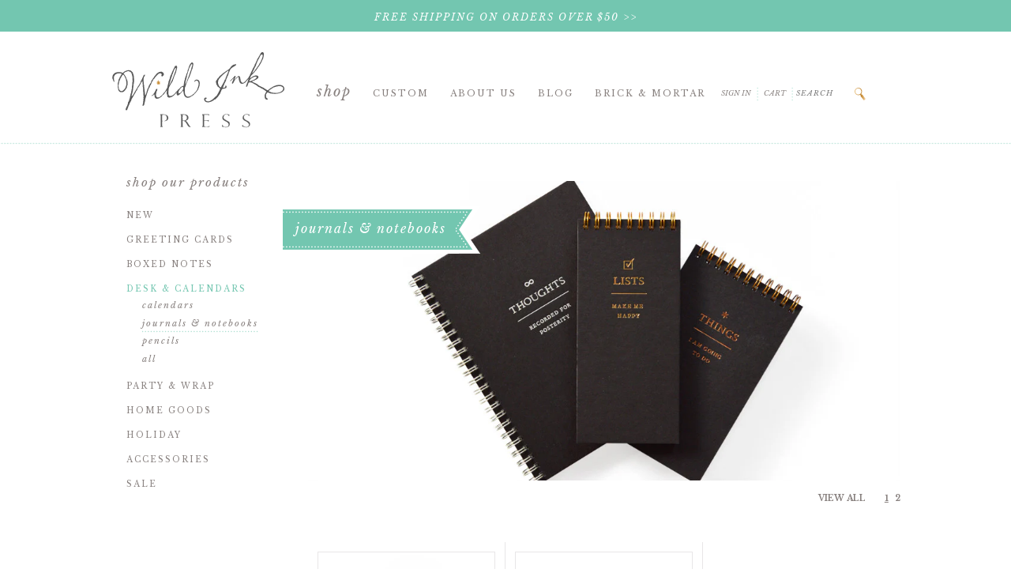

--- FILE ---
content_type: text/html; charset=utf-8
request_url: https://www.wildinkpress.com/collections/journals-desk-calendars?page=2
body_size: 13121
content:
<!doctype html>
<!--[if lt IE 7]><html class="no-js lt-ie9 lt-ie8 lt-ie7" lang="en"> <![endif]-->
<!--[if IE 7]><html class="no-js lt-ie9 lt-ie8" lang="en"> <![endif]-->
<!--[if IE 8]><html class="no-js lt-ie9" lang="en"> <![endif]-->
<!--[if IE 9 ]><html class="ie9 no-js"> <![endif]-->
<!--[if (gt IE 9)|!(IE)]><!--> <html class="no-js"> <!--<![endif]-->
<head>

  <!-- Basic page needs ================================================== -->
  <meta charset="utf-8">
  <meta http-equiv="X-UA-Compatible" content="IE=edge,chrome=1">

  <!-- Title and description ================================================== -->
  <title>
  Journals &amp; Notebooks &ndash; Page 2 &ndash; Wild Ink Press
  </title>

  

  <!-- Favicon ================================================== -->
  <link rel="icon" type="image/ico" href="//www.wildinkpress.com/cdn/shop/t/2/assets/favicon.ico?v=56570209884636591851429130645" />

  <!-- Product meta ================================================== -->
  

  <meta property="og:type" content="website">
  <meta property="og:title" content="Journals &amp; Notebooks | Wild Ink Press">
  
  <meta property="og:image" content="http://www.wildinkpress.com/cdn/shop/t/2/assets/logo-square.png?v=30953888612057236271430937209">
  <meta property="og:image:secure_url" content="https://www.wildinkpress.com/cdn/shop/t/2/assets/logo-square.png?v=30953888612057236271430937209">
  


  <meta property="og:url" content="https://www.wildinkpress.com/collections/journals-desk-calendars?page=2">
  <meta property="og:site_name" content="Wild Ink Press">
  





  <!-- Helpers ================================================== -->
  <link rel="canonical" href="https://www.wildinkpress.com/collections/journals-desk-calendars?page=2">
  <meta name="viewport" content="width=device-width,initial-scale=1">

  <!-- Fonts ================================================== -->
  <link href="//www.wildinkpress.com/cdn/shop/t/2/assets/font_awesome.css?v=6846343107670920821704837444" rel="stylesheet" type="text/css" media="all" />
  <link href='//fonts.googleapis.com/css?family=Libre+Baskerville:400,700,400italic' rel='stylesheet' type='text/css' />

  <!-- CSS ================================================== -->
  <link href="//www.wildinkpress.com/cdn/shop/t/2/assets/timber.scss.css?v=118090600596589819161725053709" rel="stylesheet" type="text/css" media="all" />

  

  <!-- Header hook for plugins ================================================== -->
  <script>window.performance && window.performance.mark && window.performance.mark('shopify.content_for_header.start');</script><meta name="google-site-verification" content="jpvcexcdCZZpStkW01Yvjh--L76fKspnifxdJafp-J0">
<meta id="shopify-digital-wallet" name="shopify-digital-wallet" content="/7459353/digital_wallets/dialog">
<meta name="shopify-checkout-api-token" content="e0dc0d40398cc2a460da3c47558c0d50">
<link rel="alternate" type="application/atom+xml" title="Feed" href="/collections/journals-desk-calendars.atom" />
<link rel="prev" href="/collections/journals-desk-calendars?page=1">
<link rel="alternate" type="application/json+oembed" href="https://www.wildinkpress.com/collections/journals-desk-calendars.oembed?page=2">
<script async="async" src="/checkouts/internal/preloads.js?locale=en-US"></script>
<link rel="preconnect" href="https://shop.app" crossorigin="anonymous">
<script async="async" src="https://shop.app/checkouts/internal/preloads.js?locale=en-US&shop_id=7459353" crossorigin="anonymous"></script>
<script id="apple-pay-shop-capabilities" type="application/json">{"shopId":7459353,"countryCode":"US","currencyCode":"USD","merchantCapabilities":["supports3DS"],"merchantId":"gid:\/\/shopify\/Shop\/7459353","merchantName":"Wild Ink Press","requiredBillingContactFields":["postalAddress","email"],"requiredShippingContactFields":["postalAddress","email"],"shippingType":"shipping","supportedNetworks":["visa","masterCard","amex","discover","elo","jcb"],"total":{"type":"pending","label":"Wild Ink Press","amount":"1.00"},"shopifyPaymentsEnabled":true,"supportsSubscriptions":true}</script>
<script id="shopify-features" type="application/json">{"accessToken":"e0dc0d40398cc2a460da3c47558c0d50","betas":["rich-media-storefront-analytics"],"domain":"www.wildinkpress.com","predictiveSearch":true,"shopId":7459353,"locale":"en"}</script>
<script>var Shopify = Shopify || {};
Shopify.shop = "wild-ink-press.myshopify.com";
Shopify.locale = "en";
Shopify.currency = {"active":"USD","rate":"1.0"};
Shopify.country = "US";
Shopify.theme = {"name":"Wild Ink Press by Aeolidia","id":10604356,"schema_name":null,"schema_version":null,"theme_store_id":null,"role":"main"};
Shopify.theme.handle = "null";
Shopify.theme.style = {"id":null,"handle":null};
Shopify.cdnHost = "www.wildinkpress.com/cdn";
Shopify.routes = Shopify.routes || {};
Shopify.routes.root = "/";</script>
<script type="module">!function(o){(o.Shopify=o.Shopify||{}).modules=!0}(window);</script>
<script>!function(o){function n(){var o=[];function n(){o.push(Array.prototype.slice.apply(arguments))}return n.q=o,n}var t=o.Shopify=o.Shopify||{};t.loadFeatures=n(),t.autoloadFeatures=n()}(window);</script>
<script>
  window.ShopifyPay = window.ShopifyPay || {};
  window.ShopifyPay.apiHost = "shop.app\/pay";
  window.ShopifyPay.redirectState = null;
</script>
<script id="shop-js-analytics" type="application/json">{"pageType":"collection"}</script>
<script defer="defer" async type="module" src="//www.wildinkpress.com/cdn/shopifycloud/shop-js/modules/v2/client.init-shop-cart-sync_BT-GjEfc.en.esm.js"></script>
<script defer="defer" async type="module" src="//www.wildinkpress.com/cdn/shopifycloud/shop-js/modules/v2/chunk.common_D58fp_Oc.esm.js"></script>
<script defer="defer" async type="module" src="//www.wildinkpress.com/cdn/shopifycloud/shop-js/modules/v2/chunk.modal_xMitdFEc.esm.js"></script>
<script type="module">
  await import("//www.wildinkpress.com/cdn/shopifycloud/shop-js/modules/v2/client.init-shop-cart-sync_BT-GjEfc.en.esm.js");
await import("//www.wildinkpress.com/cdn/shopifycloud/shop-js/modules/v2/chunk.common_D58fp_Oc.esm.js");
await import("//www.wildinkpress.com/cdn/shopifycloud/shop-js/modules/v2/chunk.modal_xMitdFEc.esm.js");

  window.Shopify.SignInWithShop?.initShopCartSync?.({"fedCMEnabled":true,"windoidEnabled":true});

</script>
<script>
  window.Shopify = window.Shopify || {};
  if (!window.Shopify.featureAssets) window.Shopify.featureAssets = {};
  window.Shopify.featureAssets['shop-js'] = {"shop-cart-sync":["modules/v2/client.shop-cart-sync_DZOKe7Ll.en.esm.js","modules/v2/chunk.common_D58fp_Oc.esm.js","modules/v2/chunk.modal_xMitdFEc.esm.js"],"init-fed-cm":["modules/v2/client.init-fed-cm_B6oLuCjv.en.esm.js","modules/v2/chunk.common_D58fp_Oc.esm.js","modules/v2/chunk.modal_xMitdFEc.esm.js"],"shop-cash-offers":["modules/v2/client.shop-cash-offers_D2sdYoxE.en.esm.js","modules/v2/chunk.common_D58fp_Oc.esm.js","modules/v2/chunk.modal_xMitdFEc.esm.js"],"shop-login-button":["modules/v2/client.shop-login-button_QeVjl5Y3.en.esm.js","modules/v2/chunk.common_D58fp_Oc.esm.js","modules/v2/chunk.modal_xMitdFEc.esm.js"],"pay-button":["modules/v2/client.pay-button_DXTOsIq6.en.esm.js","modules/v2/chunk.common_D58fp_Oc.esm.js","modules/v2/chunk.modal_xMitdFEc.esm.js"],"shop-button":["modules/v2/client.shop-button_DQZHx9pm.en.esm.js","modules/v2/chunk.common_D58fp_Oc.esm.js","modules/v2/chunk.modal_xMitdFEc.esm.js"],"avatar":["modules/v2/client.avatar_BTnouDA3.en.esm.js"],"init-windoid":["modules/v2/client.init-windoid_CR1B-cfM.en.esm.js","modules/v2/chunk.common_D58fp_Oc.esm.js","modules/v2/chunk.modal_xMitdFEc.esm.js"],"init-shop-for-new-customer-accounts":["modules/v2/client.init-shop-for-new-customer-accounts_C_vY_xzh.en.esm.js","modules/v2/client.shop-login-button_QeVjl5Y3.en.esm.js","modules/v2/chunk.common_D58fp_Oc.esm.js","modules/v2/chunk.modal_xMitdFEc.esm.js"],"init-shop-email-lookup-coordinator":["modules/v2/client.init-shop-email-lookup-coordinator_BI7n9ZSv.en.esm.js","modules/v2/chunk.common_D58fp_Oc.esm.js","modules/v2/chunk.modal_xMitdFEc.esm.js"],"init-shop-cart-sync":["modules/v2/client.init-shop-cart-sync_BT-GjEfc.en.esm.js","modules/v2/chunk.common_D58fp_Oc.esm.js","modules/v2/chunk.modal_xMitdFEc.esm.js"],"shop-toast-manager":["modules/v2/client.shop-toast-manager_DiYdP3xc.en.esm.js","modules/v2/chunk.common_D58fp_Oc.esm.js","modules/v2/chunk.modal_xMitdFEc.esm.js"],"init-customer-accounts":["modules/v2/client.init-customer-accounts_D9ZNqS-Q.en.esm.js","modules/v2/client.shop-login-button_QeVjl5Y3.en.esm.js","modules/v2/chunk.common_D58fp_Oc.esm.js","modules/v2/chunk.modal_xMitdFEc.esm.js"],"init-customer-accounts-sign-up":["modules/v2/client.init-customer-accounts-sign-up_iGw4briv.en.esm.js","modules/v2/client.shop-login-button_QeVjl5Y3.en.esm.js","modules/v2/chunk.common_D58fp_Oc.esm.js","modules/v2/chunk.modal_xMitdFEc.esm.js"],"shop-follow-button":["modules/v2/client.shop-follow-button_CqMgW2wH.en.esm.js","modules/v2/chunk.common_D58fp_Oc.esm.js","modules/v2/chunk.modal_xMitdFEc.esm.js"],"checkout-modal":["modules/v2/client.checkout-modal_xHeaAweL.en.esm.js","modules/v2/chunk.common_D58fp_Oc.esm.js","modules/v2/chunk.modal_xMitdFEc.esm.js"],"shop-login":["modules/v2/client.shop-login_D91U-Q7h.en.esm.js","modules/v2/chunk.common_D58fp_Oc.esm.js","modules/v2/chunk.modal_xMitdFEc.esm.js"],"lead-capture":["modules/v2/client.lead-capture_BJmE1dJe.en.esm.js","modules/v2/chunk.common_D58fp_Oc.esm.js","modules/v2/chunk.modal_xMitdFEc.esm.js"],"payment-terms":["modules/v2/client.payment-terms_Ci9AEqFq.en.esm.js","modules/v2/chunk.common_D58fp_Oc.esm.js","modules/v2/chunk.modal_xMitdFEc.esm.js"]};
</script>
<script>(function() {
  var isLoaded = false;
  function asyncLoad() {
    if (isLoaded) return;
    isLoaded = true;
    var urls = ["https:\/\/cdn.productcustomizer.com\/storefront\/production-product-customizer-v2.js?shop=wild-ink-press.myshopify.com","https:\/\/chimpstatic.com\/mcjs-connected\/js\/users\/325108cb42c936f5639d386f9\/f8529ed88d1af80a98fa507dd.js?shop=wild-ink-press.myshopify.com","https:\/\/chimpstatic.com\/mcjs-connected\/js\/users\/325108cb42c936f5639d386f9\/e331625f6ef49015a57e5fe08.js?shop=wild-ink-press.myshopify.com"];
    for (var i = 0; i < urls.length; i++) {
      var s = document.createElement('script');
      s.type = 'text/javascript';
      s.async = true;
      s.src = urls[i];
      var x = document.getElementsByTagName('script')[0];
      x.parentNode.insertBefore(s, x);
    }
  };
  if(window.attachEvent) {
    window.attachEvent('onload', asyncLoad);
  } else {
    window.addEventListener('load', asyncLoad, false);
  }
})();</script>
<script id="__st">var __st={"a":7459353,"offset":-28800,"reqid":"28dc5e66-f3c6-46fb-9b26-344ab158e3e9-1769089489","pageurl":"www.wildinkpress.com\/collections\/journals-desk-calendars?page=2","u":"630e9ae8619f","p":"collection","rtyp":"collection","rid":174220996};</script>
<script>window.ShopifyPaypalV4VisibilityTracking = true;</script>
<script id="captcha-bootstrap">!function(){'use strict';const t='contact',e='account',n='new_comment',o=[[t,t],['blogs',n],['comments',n],[t,'customer']],c=[[e,'customer_login'],[e,'guest_login'],[e,'recover_customer_password'],[e,'create_customer']],r=t=>t.map((([t,e])=>`form[action*='/${t}']:not([data-nocaptcha='true']) input[name='form_type'][value='${e}']`)).join(','),a=t=>()=>t?[...document.querySelectorAll(t)].map((t=>t.form)):[];function s(){const t=[...o],e=r(t);return a(e)}const i='password',u='form_key',d=['recaptcha-v3-token','g-recaptcha-response','h-captcha-response',i],f=()=>{try{return window.sessionStorage}catch{return}},m='__shopify_v',_=t=>t.elements[u];function p(t,e,n=!1){try{const o=window.sessionStorage,c=JSON.parse(o.getItem(e)),{data:r}=function(t){const{data:e,action:n}=t;return t[m]||n?{data:e,action:n}:{data:t,action:n}}(c);for(const[e,n]of Object.entries(r))t.elements[e]&&(t.elements[e].value=n);n&&o.removeItem(e)}catch(o){console.error('form repopulation failed',{error:o})}}const l='form_type',E='cptcha';function T(t){t.dataset[E]=!0}const w=window,h=w.document,L='Shopify',v='ce_forms',y='captcha';let A=!1;((t,e)=>{const n=(g='f06e6c50-85a8-45c8-87d0-21a2b65856fe',I='https://cdn.shopify.com/shopifycloud/storefront-forms-hcaptcha/ce_storefront_forms_captcha_hcaptcha.v1.5.2.iife.js',D={infoText:'Protected by hCaptcha',privacyText:'Privacy',termsText:'Terms'},(t,e,n)=>{const o=w[L][v],c=o.bindForm;if(c)return c(t,g,e,D).then(n);var r;o.q.push([[t,g,e,D],n]),r=I,A||(h.body.append(Object.assign(h.createElement('script'),{id:'captcha-provider',async:!0,src:r})),A=!0)});var g,I,D;w[L]=w[L]||{},w[L][v]=w[L][v]||{},w[L][v].q=[],w[L][y]=w[L][y]||{},w[L][y].protect=function(t,e){n(t,void 0,e),T(t)},Object.freeze(w[L][y]),function(t,e,n,w,h,L){const[v,y,A,g]=function(t,e,n){const i=e?o:[],u=t?c:[],d=[...i,...u],f=r(d),m=r(i),_=r(d.filter((([t,e])=>n.includes(e))));return[a(f),a(m),a(_),s()]}(w,h,L),I=t=>{const e=t.target;return e instanceof HTMLFormElement?e:e&&e.form},D=t=>v().includes(t);t.addEventListener('submit',(t=>{const e=I(t);if(!e)return;const n=D(e)&&!e.dataset.hcaptchaBound&&!e.dataset.recaptchaBound,o=_(e),c=g().includes(e)&&(!o||!o.value);(n||c)&&t.preventDefault(),c&&!n&&(function(t){try{if(!f())return;!function(t){const e=f();if(!e)return;const n=_(t);if(!n)return;const o=n.value;o&&e.removeItem(o)}(t);const e=Array.from(Array(32),(()=>Math.random().toString(36)[2])).join('');!function(t,e){_(t)||t.append(Object.assign(document.createElement('input'),{type:'hidden',name:u})),t.elements[u].value=e}(t,e),function(t,e){const n=f();if(!n)return;const o=[...t.querySelectorAll(`input[type='${i}']`)].map((({name:t})=>t)),c=[...d,...o],r={};for(const[a,s]of new FormData(t).entries())c.includes(a)||(r[a]=s);n.setItem(e,JSON.stringify({[m]:1,action:t.action,data:r}))}(t,e)}catch(e){console.error('failed to persist form',e)}}(e),e.submit())}));const S=(t,e)=>{t&&!t.dataset[E]&&(n(t,e.some((e=>e===t))),T(t))};for(const o of['focusin','change'])t.addEventListener(o,(t=>{const e=I(t);D(e)&&S(e,y())}));const B=e.get('form_key'),M=e.get(l),P=B&&M;t.addEventListener('DOMContentLoaded',(()=>{const t=y();if(P)for(const e of t)e.elements[l].value===M&&p(e,B);[...new Set([...A(),...v().filter((t=>'true'===t.dataset.shopifyCaptcha))])].forEach((e=>S(e,t)))}))}(h,new URLSearchParams(w.location.search),n,t,e,['guest_login'])})(!0,!0)}();</script>
<script integrity="sha256-4kQ18oKyAcykRKYeNunJcIwy7WH5gtpwJnB7kiuLZ1E=" data-source-attribution="shopify.loadfeatures" defer="defer" src="//www.wildinkpress.com/cdn/shopifycloud/storefront/assets/storefront/load_feature-a0a9edcb.js" crossorigin="anonymous"></script>
<script crossorigin="anonymous" defer="defer" src="//www.wildinkpress.com/cdn/shopifycloud/storefront/assets/shopify_pay/storefront-65b4c6d7.js?v=20250812"></script>
<script data-source-attribution="shopify.dynamic_checkout.dynamic.init">var Shopify=Shopify||{};Shopify.PaymentButton=Shopify.PaymentButton||{isStorefrontPortableWallets:!0,init:function(){window.Shopify.PaymentButton.init=function(){};var t=document.createElement("script");t.src="https://www.wildinkpress.com/cdn/shopifycloud/portable-wallets/latest/portable-wallets.en.js",t.type="module",document.head.appendChild(t)}};
</script>
<script data-source-attribution="shopify.dynamic_checkout.buyer_consent">
  function portableWalletsHideBuyerConsent(e){var t=document.getElementById("shopify-buyer-consent"),n=document.getElementById("shopify-subscription-policy-button");t&&n&&(t.classList.add("hidden"),t.setAttribute("aria-hidden","true"),n.removeEventListener("click",e))}function portableWalletsShowBuyerConsent(e){var t=document.getElementById("shopify-buyer-consent"),n=document.getElementById("shopify-subscription-policy-button");t&&n&&(t.classList.remove("hidden"),t.removeAttribute("aria-hidden"),n.addEventListener("click",e))}window.Shopify?.PaymentButton&&(window.Shopify.PaymentButton.hideBuyerConsent=portableWalletsHideBuyerConsent,window.Shopify.PaymentButton.showBuyerConsent=portableWalletsShowBuyerConsent);
</script>
<script data-source-attribution="shopify.dynamic_checkout.cart.bootstrap">document.addEventListener("DOMContentLoaded",(function(){function t(){return document.querySelector("shopify-accelerated-checkout-cart, shopify-accelerated-checkout")}if(t())Shopify.PaymentButton.init();else{new MutationObserver((function(e,n){t()&&(Shopify.PaymentButton.init(),n.disconnect())})).observe(document.body,{childList:!0,subtree:!0})}}));
</script>
<link id="shopify-accelerated-checkout-styles" rel="stylesheet" media="screen" href="https://www.wildinkpress.com/cdn/shopifycloud/portable-wallets/latest/accelerated-checkout-backwards-compat.css" crossorigin="anonymous">
<style id="shopify-accelerated-checkout-cart">
        #shopify-buyer-consent {
  margin-top: 1em;
  display: inline-block;
  width: 100%;
}

#shopify-buyer-consent.hidden {
  display: none;
}

#shopify-subscription-policy-button {
  background: none;
  border: none;
  padding: 0;
  text-decoration: underline;
  font-size: inherit;
  cursor: pointer;
}

#shopify-subscription-policy-button::before {
  box-shadow: none;
}

      </style>

<script>window.performance && window.performance.mark && window.performance.mark('shopify.content_for_header.end');</script>

  <!--[if lt IE 9]>
  <script src="//html5shiv.googlecode.com/svn/trunk/html5.js" type="text/javascript"></script>
  <![endif]-->

  
  

  
  <script src="//ajax.googleapis.com/ajax/libs/jquery/1.11.0/jquery.min.js" type="text/javascript"></script>








  <link href="//www.wildinkpress.com/cdn/shop/t/2/assets/shopstorm-apps.scss.css?v=78195829596500560511623433543" rel="stylesheet" type="text/css" media="all" />
  <script async src="https://cdn.productcustomizer.com/storefront/production-product-customizer-v2.js?shop=wild-ink-press.myshopify.com" type="text/javascript"></script>
<link href="https://monorail-edge.shopifysvc.com" rel="dns-prefetch">
<script>(function(){if ("sendBeacon" in navigator && "performance" in window) {try {var session_token_from_headers = performance.getEntriesByType('navigation')[0].serverTiming.find(x => x.name == '_s').description;} catch {var session_token_from_headers = undefined;}var session_cookie_matches = document.cookie.match(/_shopify_s=([^;]*)/);var session_token_from_cookie = session_cookie_matches && session_cookie_matches.length === 2 ? session_cookie_matches[1] : "";var session_token = session_token_from_headers || session_token_from_cookie || "";function handle_abandonment_event(e) {var entries = performance.getEntries().filter(function(entry) {return /monorail-edge.shopifysvc.com/.test(entry.name);});if (!window.abandonment_tracked && entries.length === 0) {window.abandonment_tracked = true;var currentMs = Date.now();var navigation_start = performance.timing.navigationStart;var payload = {shop_id: 7459353,url: window.location.href,navigation_start,duration: currentMs - navigation_start,session_token,page_type: "collection"};window.navigator.sendBeacon("https://monorail-edge.shopifysvc.com/v1/produce", JSON.stringify({schema_id: "online_store_buyer_site_abandonment/1.1",payload: payload,metadata: {event_created_at_ms: currentMs,event_sent_at_ms: currentMs}}));}}window.addEventListener('pagehide', handle_abandonment_event);}}());</script>
<script id="web-pixels-manager-setup">(function e(e,d,r,n,o){if(void 0===o&&(o={}),!Boolean(null===(a=null===(i=window.Shopify)||void 0===i?void 0:i.analytics)||void 0===a?void 0:a.replayQueue)){var i,a;window.Shopify=window.Shopify||{};var t=window.Shopify;t.analytics=t.analytics||{};var s=t.analytics;s.replayQueue=[],s.publish=function(e,d,r){return s.replayQueue.push([e,d,r]),!0};try{self.performance.mark("wpm:start")}catch(e){}var l=function(){var e={modern:/Edge?\/(1{2}[4-9]|1[2-9]\d|[2-9]\d{2}|\d{4,})\.\d+(\.\d+|)|Firefox\/(1{2}[4-9]|1[2-9]\d|[2-9]\d{2}|\d{4,})\.\d+(\.\d+|)|Chrom(ium|e)\/(9{2}|\d{3,})\.\d+(\.\d+|)|(Maci|X1{2}).+ Version\/(15\.\d+|(1[6-9]|[2-9]\d|\d{3,})\.\d+)([,.]\d+|)( \(\w+\)|)( Mobile\/\w+|) Safari\/|Chrome.+OPR\/(9{2}|\d{3,})\.\d+\.\d+|(CPU[ +]OS|iPhone[ +]OS|CPU[ +]iPhone|CPU IPhone OS|CPU iPad OS)[ +]+(15[._]\d+|(1[6-9]|[2-9]\d|\d{3,})[._]\d+)([._]\d+|)|Android:?[ /-](13[3-9]|1[4-9]\d|[2-9]\d{2}|\d{4,})(\.\d+|)(\.\d+|)|Android.+Firefox\/(13[5-9]|1[4-9]\d|[2-9]\d{2}|\d{4,})\.\d+(\.\d+|)|Android.+Chrom(ium|e)\/(13[3-9]|1[4-9]\d|[2-9]\d{2}|\d{4,})\.\d+(\.\d+|)|SamsungBrowser\/([2-9]\d|\d{3,})\.\d+/,legacy:/Edge?\/(1[6-9]|[2-9]\d|\d{3,})\.\d+(\.\d+|)|Firefox\/(5[4-9]|[6-9]\d|\d{3,})\.\d+(\.\d+|)|Chrom(ium|e)\/(5[1-9]|[6-9]\d|\d{3,})\.\d+(\.\d+|)([\d.]+$|.*Safari\/(?![\d.]+ Edge\/[\d.]+$))|(Maci|X1{2}).+ Version\/(10\.\d+|(1[1-9]|[2-9]\d|\d{3,})\.\d+)([,.]\d+|)( \(\w+\)|)( Mobile\/\w+|) Safari\/|Chrome.+OPR\/(3[89]|[4-9]\d|\d{3,})\.\d+\.\d+|(CPU[ +]OS|iPhone[ +]OS|CPU[ +]iPhone|CPU IPhone OS|CPU iPad OS)[ +]+(10[._]\d+|(1[1-9]|[2-9]\d|\d{3,})[._]\d+)([._]\d+|)|Android:?[ /-](13[3-9]|1[4-9]\d|[2-9]\d{2}|\d{4,})(\.\d+|)(\.\d+|)|Mobile Safari.+OPR\/([89]\d|\d{3,})\.\d+\.\d+|Android.+Firefox\/(13[5-9]|1[4-9]\d|[2-9]\d{2}|\d{4,})\.\d+(\.\d+|)|Android.+Chrom(ium|e)\/(13[3-9]|1[4-9]\d|[2-9]\d{2}|\d{4,})\.\d+(\.\d+|)|Android.+(UC? ?Browser|UCWEB|U3)[ /]?(15\.([5-9]|\d{2,})|(1[6-9]|[2-9]\d|\d{3,})\.\d+)\.\d+|SamsungBrowser\/(5\.\d+|([6-9]|\d{2,})\.\d+)|Android.+MQ{2}Browser\/(14(\.(9|\d{2,})|)|(1[5-9]|[2-9]\d|\d{3,})(\.\d+|))(\.\d+|)|K[Aa][Ii]OS\/(3\.\d+|([4-9]|\d{2,})\.\d+)(\.\d+|)/},d=e.modern,r=e.legacy,n=navigator.userAgent;return n.match(d)?"modern":n.match(r)?"legacy":"unknown"}(),u="modern"===l?"modern":"legacy",c=(null!=n?n:{modern:"",legacy:""})[u],f=function(e){return[e.baseUrl,"/wpm","/b",e.hashVersion,"modern"===e.buildTarget?"m":"l",".js"].join("")}({baseUrl:d,hashVersion:r,buildTarget:u}),m=function(e){var d=e.version,r=e.bundleTarget,n=e.surface,o=e.pageUrl,i=e.monorailEndpoint;return{emit:function(e){var a=e.status,t=e.errorMsg,s=(new Date).getTime(),l=JSON.stringify({metadata:{event_sent_at_ms:s},events:[{schema_id:"web_pixels_manager_load/3.1",payload:{version:d,bundle_target:r,page_url:o,status:a,surface:n,error_msg:t},metadata:{event_created_at_ms:s}}]});if(!i)return console&&console.warn&&console.warn("[Web Pixels Manager] No Monorail endpoint provided, skipping logging."),!1;try{return self.navigator.sendBeacon.bind(self.navigator)(i,l)}catch(e){}var u=new XMLHttpRequest;try{return u.open("POST",i,!0),u.setRequestHeader("Content-Type","text/plain"),u.send(l),!0}catch(e){return console&&console.warn&&console.warn("[Web Pixels Manager] Got an unhandled error while logging to Monorail."),!1}}}}({version:r,bundleTarget:l,surface:e.surface,pageUrl:self.location.href,monorailEndpoint:e.monorailEndpoint});try{o.browserTarget=l,function(e){var d=e.src,r=e.async,n=void 0===r||r,o=e.onload,i=e.onerror,a=e.sri,t=e.scriptDataAttributes,s=void 0===t?{}:t,l=document.createElement("script"),u=document.querySelector("head"),c=document.querySelector("body");if(l.async=n,l.src=d,a&&(l.integrity=a,l.crossOrigin="anonymous"),s)for(var f in s)if(Object.prototype.hasOwnProperty.call(s,f))try{l.dataset[f]=s[f]}catch(e){}if(o&&l.addEventListener("load",o),i&&l.addEventListener("error",i),u)u.appendChild(l);else{if(!c)throw new Error("Did not find a head or body element to append the script");c.appendChild(l)}}({src:f,async:!0,onload:function(){if(!function(){var e,d;return Boolean(null===(d=null===(e=window.Shopify)||void 0===e?void 0:e.analytics)||void 0===d?void 0:d.initialized)}()){var d=window.webPixelsManager.init(e)||void 0;if(d){var r=window.Shopify.analytics;r.replayQueue.forEach((function(e){var r=e[0],n=e[1],o=e[2];d.publishCustomEvent(r,n,o)})),r.replayQueue=[],r.publish=d.publishCustomEvent,r.visitor=d.visitor,r.initialized=!0}}},onerror:function(){return m.emit({status:"failed",errorMsg:"".concat(f," has failed to load")})},sri:function(e){var d=/^sha384-[A-Za-z0-9+/=]+$/;return"string"==typeof e&&d.test(e)}(c)?c:"",scriptDataAttributes:o}),m.emit({status:"loading"})}catch(e){m.emit({status:"failed",errorMsg:(null==e?void 0:e.message)||"Unknown error"})}}})({shopId: 7459353,storefrontBaseUrl: "https://www.wildinkpress.com",extensionsBaseUrl: "https://extensions.shopifycdn.com/cdn/shopifycloud/web-pixels-manager",monorailEndpoint: "https://monorail-edge.shopifysvc.com/unstable/produce_batch",surface: "storefront-renderer",enabledBetaFlags: ["2dca8a86"],webPixelsConfigList: [{"id":"573669575","configuration":"{\"config\":\"{\\\"pixel_id\\\":\\\"GT-NS9Z6KT7\\\",\\\"target_country\\\":\\\"US\\\",\\\"gtag_events\\\":[{\\\"type\\\":\\\"purchase\\\",\\\"action_label\\\":\\\"MC-L9REM62BK7\\\"},{\\\"type\\\":\\\"page_view\\\",\\\"action_label\\\":\\\"MC-L9REM62BK7\\\"},{\\\"type\\\":\\\"view_item\\\",\\\"action_label\\\":\\\"MC-L9REM62BK7\\\"}],\\\"enable_monitoring_mode\\\":false}\"}","eventPayloadVersion":"v1","runtimeContext":"OPEN","scriptVersion":"b2a88bafab3e21179ed38636efcd8a93","type":"APP","apiClientId":1780363,"privacyPurposes":[],"dataSharingAdjustments":{"protectedCustomerApprovalScopes":["read_customer_address","read_customer_email","read_customer_name","read_customer_personal_data","read_customer_phone"]}},{"id":"85819591","eventPayloadVersion":"v1","runtimeContext":"LAX","scriptVersion":"1","type":"CUSTOM","privacyPurposes":["ANALYTICS"],"name":"Google Analytics tag (migrated)"},{"id":"shopify-app-pixel","configuration":"{}","eventPayloadVersion":"v1","runtimeContext":"STRICT","scriptVersion":"0450","apiClientId":"shopify-pixel","type":"APP","privacyPurposes":["ANALYTICS","MARKETING"]},{"id":"shopify-custom-pixel","eventPayloadVersion":"v1","runtimeContext":"LAX","scriptVersion":"0450","apiClientId":"shopify-pixel","type":"CUSTOM","privacyPurposes":["ANALYTICS","MARKETING"]}],isMerchantRequest: false,initData: {"shop":{"name":"Wild Ink Press","paymentSettings":{"currencyCode":"USD"},"myshopifyDomain":"wild-ink-press.myshopify.com","countryCode":"US","storefrontUrl":"https:\/\/www.wildinkpress.com"},"customer":null,"cart":null,"checkout":null,"productVariants":[],"purchasingCompany":null},},"https://www.wildinkpress.com/cdn","fcfee988w5aeb613cpc8e4bc33m6693e112",{"modern":"","legacy":""},{"shopId":"7459353","storefrontBaseUrl":"https:\/\/www.wildinkpress.com","extensionBaseUrl":"https:\/\/extensions.shopifycdn.com\/cdn\/shopifycloud\/web-pixels-manager","surface":"storefront-renderer","enabledBetaFlags":"[\"2dca8a86\"]","isMerchantRequest":"false","hashVersion":"fcfee988w5aeb613cpc8e4bc33m6693e112","publish":"custom","events":"[[\"page_viewed\",{}],[\"collection_viewed\",{\"collection\":{\"id\":\"174220996\",\"title\":\"Journals \u0026 Notebooks\",\"productVariants\":[{\"price\":{\"amount\":2.0,\"currencyCode\":\"USD\"},\"product\":{\"title\":\"Thoughts | Lists | Things Pencils\",\"vendor\":\"Wild Ink Press\",\"id\":\"9445422161\",\"untranslatedTitle\":\"Thoughts | Lists | Things Pencils\",\"url\":\"\/products\/thoughts-lists-to-do-pencils\",\"type\":\"\"},\"id\":\"34600181713\",\"image\":{\"src\":\"\/\/www.wildinkpress.com\/cdn\/shop\/products\/trio_pencils_02_web.jpg?v=1495146637\"},\"sku\":\"dt-386\",\"title\":\"thoughts\",\"untranslatedTitle\":\"thoughts\"},{\"price\":{\"amount\":19.0,\"currencyCode\":\"USD\"},\"product\":{\"title\":\"Mail Journal\",\"vendor\":\"Wild Ink Press\",\"id\":\"4396242010194\",\"untranslatedTitle\":\"Mail Journal\",\"url\":\"\/products\/mail-journal\",\"type\":\"Desktop\"},\"id\":\"31445171339346\",\"image\":{\"src\":\"\/\/www.wildinkpress.com\/cdn\/shop\/products\/j_mail_web.jpg?v=1574897486\"},\"sku\":\"j-488\",\"title\":\"Journal\",\"untranslatedTitle\":\"Journal\"}]}}]]"});</script><script>
  window.ShopifyAnalytics = window.ShopifyAnalytics || {};
  window.ShopifyAnalytics.meta = window.ShopifyAnalytics.meta || {};
  window.ShopifyAnalytics.meta.currency = 'USD';
  var meta = {"products":[{"id":9445422161,"gid":"gid:\/\/shopify\/Product\/9445422161","vendor":"Wild Ink Press","type":"","handle":"thoughts-lists-to-do-pencils","variants":[{"id":34600181713,"price":200,"name":"Thoughts | Lists | Things Pencils - thoughts","public_title":"thoughts","sku":"dt-386"},{"id":34600181777,"price":200,"name":"Thoughts | Lists | Things Pencils - lists","public_title":"lists","sku":"dt-387"},{"id":34600181841,"price":200,"name":"Thoughts | Lists | Things Pencils - things","public_title":"things","sku":"dt-388"},{"id":34600212689,"price":100,"name":"Thoughts | Lists | Things Pencils - thoughts wholesale","public_title":"thoughts wholesale","sku":"dt-386"},{"id":34600254865,"price":100,"name":"Thoughts | Lists | Things Pencils - lists wholesale","public_title":"lists wholesale","sku":"dt-387"},{"id":34600281425,"price":100,"name":"Thoughts | Lists | Things Pencils - things wholesale","public_title":"things wholesale","sku":"dt-388"}],"remote":false},{"id":4396242010194,"gid":"gid:\/\/shopify\/Product\/4396242010194","vendor":"Wild Ink Press","type":"Desktop","handle":"mail-journal","variants":[{"id":31445171339346,"price":1900,"name":"Mail Journal - Journal","public_title":"Journal","sku":"j-488"},{"id":31898070614098,"price":950,"name":"Mail Journal - Journal wholesale","public_title":"Journal wholesale","sku":"j-488"}],"remote":false}],"page":{"pageType":"collection","resourceType":"collection","resourceId":174220996,"requestId":"28dc5e66-f3c6-46fb-9b26-344ab158e3e9-1769089489"}};
  for (var attr in meta) {
    window.ShopifyAnalytics.meta[attr] = meta[attr];
  }
</script>
<script class="analytics">
  (function () {
    var customDocumentWrite = function(content) {
      var jquery = null;

      if (window.jQuery) {
        jquery = window.jQuery;
      } else if (window.Checkout && window.Checkout.$) {
        jquery = window.Checkout.$;
      }

      if (jquery) {
        jquery('body').append(content);
      }
    };

    var hasLoggedConversion = function(token) {
      if (token) {
        return document.cookie.indexOf('loggedConversion=' + token) !== -1;
      }
      return false;
    }

    var setCookieIfConversion = function(token) {
      if (token) {
        var twoMonthsFromNow = new Date(Date.now());
        twoMonthsFromNow.setMonth(twoMonthsFromNow.getMonth() + 2);

        document.cookie = 'loggedConversion=' + token + '; expires=' + twoMonthsFromNow;
      }
    }

    var trekkie = window.ShopifyAnalytics.lib = window.trekkie = window.trekkie || [];
    if (trekkie.integrations) {
      return;
    }
    trekkie.methods = [
      'identify',
      'page',
      'ready',
      'track',
      'trackForm',
      'trackLink'
    ];
    trekkie.factory = function(method) {
      return function() {
        var args = Array.prototype.slice.call(arguments);
        args.unshift(method);
        trekkie.push(args);
        return trekkie;
      };
    };
    for (var i = 0; i < trekkie.methods.length; i++) {
      var key = trekkie.methods[i];
      trekkie[key] = trekkie.factory(key);
    }
    trekkie.load = function(config) {
      trekkie.config = config || {};
      trekkie.config.initialDocumentCookie = document.cookie;
      var first = document.getElementsByTagName('script')[0];
      var script = document.createElement('script');
      script.type = 'text/javascript';
      script.onerror = function(e) {
        var scriptFallback = document.createElement('script');
        scriptFallback.type = 'text/javascript';
        scriptFallback.onerror = function(error) {
                var Monorail = {
      produce: function produce(monorailDomain, schemaId, payload) {
        var currentMs = new Date().getTime();
        var event = {
          schema_id: schemaId,
          payload: payload,
          metadata: {
            event_created_at_ms: currentMs,
            event_sent_at_ms: currentMs
          }
        };
        return Monorail.sendRequest("https://" + monorailDomain + "/v1/produce", JSON.stringify(event));
      },
      sendRequest: function sendRequest(endpointUrl, payload) {
        // Try the sendBeacon API
        if (window && window.navigator && typeof window.navigator.sendBeacon === 'function' && typeof window.Blob === 'function' && !Monorail.isIos12()) {
          var blobData = new window.Blob([payload], {
            type: 'text/plain'
          });

          if (window.navigator.sendBeacon(endpointUrl, blobData)) {
            return true;
          } // sendBeacon was not successful

        } // XHR beacon

        var xhr = new XMLHttpRequest();

        try {
          xhr.open('POST', endpointUrl);
          xhr.setRequestHeader('Content-Type', 'text/plain');
          xhr.send(payload);
        } catch (e) {
          console.log(e);
        }

        return false;
      },
      isIos12: function isIos12() {
        return window.navigator.userAgent.lastIndexOf('iPhone; CPU iPhone OS 12_') !== -1 || window.navigator.userAgent.lastIndexOf('iPad; CPU OS 12_') !== -1;
      }
    };
    Monorail.produce('monorail-edge.shopifysvc.com',
      'trekkie_storefront_load_errors/1.1',
      {shop_id: 7459353,
      theme_id: 10604356,
      app_name: "storefront",
      context_url: window.location.href,
      source_url: "//www.wildinkpress.com/cdn/s/trekkie.storefront.1bbfab421998800ff09850b62e84b8915387986d.min.js"});

        };
        scriptFallback.async = true;
        scriptFallback.src = '//www.wildinkpress.com/cdn/s/trekkie.storefront.1bbfab421998800ff09850b62e84b8915387986d.min.js';
        first.parentNode.insertBefore(scriptFallback, first);
      };
      script.async = true;
      script.src = '//www.wildinkpress.com/cdn/s/trekkie.storefront.1bbfab421998800ff09850b62e84b8915387986d.min.js';
      first.parentNode.insertBefore(script, first);
    };
    trekkie.load(
      {"Trekkie":{"appName":"storefront","development":false,"defaultAttributes":{"shopId":7459353,"isMerchantRequest":null,"themeId":10604356,"themeCityHash":"4041403001443242228","contentLanguage":"en","currency":"USD","eventMetadataId":"330f02bd-7279-45e8-a9cd-5577f2716bdf"},"isServerSideCookieWritingEnabled":true,"monorailRegion":"shop_domain","enabledBetaFlags":["65f19447"]},"Session Attribution":{},"S2S":{"facebookCapiEnabled":false,"source":"trekkie-storefront-renderer","apiClientId":580111}}
    );

    var loaded = false;
    trekkie.ready(function() {
      if (loaded) return;
      loaded = true;

      window.ShopifyAnalytics.lib = window.trekkie;

      var originalDocumentWrite = document.write;
      document.write = customDocumentWrite;
      try { window.ShopifyAnalytics.merchantGoogleAnalytics.call(this); } catch(error) {};
      document.write = originalDocumentWrite;

      window.ShopifyAnalytics.lib.page(null,{"pageType":"collection","resourceType":"collection","resourceId":174220996,"requestId":"28dc5e66-f3c6-46fb-9b26-344ab158e3e9-1769089489","shopifyEmitted":true});

      var match = window.location.pathname.match(/checkouts\/(.+)\/(thank_you|post_purchase)/)
      var token = match? match[1]: undefined;
      if (!hasLoggedConversion(token)) {
        setCookieIfConversion(token);
        window.ShopifyAnalytics.lib.track("Viewed Product Category",{"currency":"USD","category":"Collection: journals-desk-calendars","collectionName":"journals-desk-calendars","collectionId":174220996,"nonInteraction":true},undefined,undefined,{"shopifyEmitted":true});
      }
    });


        var eventsListenerScript = document.createElement('script');
        eventsListenerScript.async = true;
        eventsListenerScript.src = "//www.wildinkpress.com/cdn/shopifycloud/storefront/assets/shop_events_listener-3da45d37.js";
        document.getElementsByTagName('head')[0].appendChild(eventsListenerScript);

})();</script>
  <script>
  if (!window.ga || (window.ga && typeof window.ga !== 'function')) {
    window.ga = function ga() {
      (window.ga.q = window.ga.q || []).push(arguments);
      if (window.Shopify && window.Shopify.analytics && typeof window.Shopify.analytics.publish === 'function') {
        window.Shopify.analytics.publish("ga_stub_called", {}, {sendTo: "google_osp_migration"});
      }
      console.error("Shopify's Google Analytics stub called with:", Array.from(arguments), "\nSee https://help.shopify.com/manual/promoting-marketing/pixels/pixel-migration#google for more information.");
    };
    if (window.Shopify && window.Shopify.analytics && typeof window.Shopify.analytics.publish === 'function') {
      window.Shopify.analytics.publish("ga_stub_initialized", {}, {sendTo: "google_osp_migration"});
    }
  }
</script>
<script
  defer
  src="https://www.wildinkpress.com/cdn/shopifycloud/perf-kit/shopify-perf-kit-3.0.4.min.js"
  data-application="storefront-renderer"
  data-shop-id="7459353"
  data-render-region="gcp-us-central1"
  data-page-type="collection"
  data-theme-instance-id="10604356"
  data-theme-name=""
  data-theme-version=""
  data-monorail-region="shop_domain"
  data-resource-timing-sampling-rate="10"
  data-shs="true"
  data-shs-beacon="true"
  data-shs-export-with-fetch="true"
  data-shs-logs-sample-rate="1"
  data-shs-beacon-endpoint="https://www.wildinkpress.com/api/collect"
></script>
</head>

<body id="journals-amp-notebooks" class="template-collection" >

  <div class="top_message">
    
    free shipping on orders over $50 >>
    
  </div>

  <header class="site-header" role="banner">
    <div class="wrapper">

      <div class="grid--full">

        <div class="grid-item grid--middle one-quarter medium-down--one-whole medium-down--text-center">
          
          <h1 class="header-logo">
            
              <a href="/">
                <img src="//www.wildinkpress.com/cdn/shop/t/2/assets/logo.svg?v=29992949118029843171430884293" alt="Wild Ink Press" />
              </a>
            
          </h1>
        </div>

        <div class="grid-item three-quarters medium-down--one-whole medium-down--text-center">
          
          <nav class="main-bar" role="navigation">
            <ul class="site-nav">
  
    
    
      <li>
        <a href="/collections/greeting-cards">Shop</a>
        
      </li>
    
  
    
    
      <li>
        <a href="/pages/custom-wedding">Custom</a>
        
        <ul class="site-nav--dropdown">
          
            <li><a href="/collections/custom">Custom Stationery</a></li>
          
            <li><a href="/pages/custom-wedding">Custom Wedding</a></li>
          
        </ul>
        
      </li>
    
  
    
    
      <li>
        <a href="/pages/about">About Us</a>
      </li>
    
  
    
    
      <li>
        <a href="http://wildinkpress.com/blog/">Blog</a>
      </li>
    
  
    
    
      <li>
        <a href="/pages/brick-mortar">Brick & Mortar</a>
      </li>
    
  
</ul>

<div class="account_links">
  
    <a href="/account/login">Sign In</a>
  
  <a href="/cart">Cart</a>

  

<form action="/search" method="get" class="search-bar" role="search">

  
  

  <span><input type="search" name="q" value="" placeholder="Search" class="search_field" aria-label="Search"></span>
  <span class="search_btn">
    <input type="submit" class="btn" value="GO">
  </span>
</form>
</div>
          </nav>

        </div>

      </div>

    </div>
  </header>

  <div class="wrapper mobile_nav medium--hide large--hide">
    <select id="browse" onchange="browse()">
      <option>Shop Categories</option>
      
        
        
          <option value="https://www.wildinkpress.com/collections/new">New</option>
        
      
        
        
            <option value="https://www.wildinkpress.com/collections/greeting-cards">Greeting Cards</option>
            
            <option value="https://www.wildinkpress.com/collections/birthday-greeting-cards">- Birthday</option>
            
            <option value="https://www.wildinkpress.com/collections/easter-greeting-cards/easter">- Easter</option>
            
            <option value="https://www.wildinkpress.com/collections/mothers-day-greeting-cards/mother's-day">- Mother&#39;s Day</option>
            
            <option value="https://www.wildinkpress.com/collections/fathers-day-greeting-cards/father's-day">- Father&#39;s Day</option>
            
            <option value="https://www.wildinkpress.com/collections/thank-you-greeting-cards">- Thank you</option>
            
            <option value="https://www.wildinkpress.com/collections/wedding-anniversary-greeting-cards">- Wedding &amp; Anniversary</option>
            
            <option value="https://www.wildinkpress.com/collections/baby-greeting-cards">- Baby</option>
            
            <option value="https://www.wildinkpress.com/collections/congratulations-greeting-cards">- Congratulations</option>
            
            <option value="https://www.wildinkpress.com/collections/graduation-greeting-cards">- Graduation</option>
            
            <option value="https://www.wildinkpress.com/collections/love-greeting-cards">- Love</option>
            
            <option value="https://www.wildinkpress.com/collections/friendship-encouragement-greeting-cards">- Friendship &amp; Encouragement</option>
            
            <option value="https://www.wildinkpress.com/collections/sympathy-sorry-greeting-cards">- Sympathy / Sorry</option>
            
            <option value="https://www.wildinkpress.com/collections/everyday-greeting-cards">- Everyday</option>
            
            <option value="https://www.wildinkpress.com/collections/kid-greeting-cards">- Children&#39;s Cards</option>
            
            <option value="https://www.wildinkpress.com/collections/greeting-cards">- All</option>
            
        
      
        
        
            <option value="https://www.wildinkpress.com/collections/boxed-notes">Boxed Notes</option>
            
            <option value="https://www.wildinkpress.com/collections/botanical-boxed-notes">- Botanical Collection</option>
            
            <option value="https://www.wildinkpress.com/collections/menagerie-boxed-notes">- Menagerie Collection</option>
            
            <option value="https://www.wildinkpress.com/collections/my-sons-collection-boxed-notes">- My Sons Collection</option>
            
            <option value="https://www.wildinkpress.com/collections/textiles-collection-boxed-notes">- Textiles Collection</option>
            
            <option value="https://www.wildinkpress.com/collections/thank-you-boxed-notes">- Boxed Thank You</option>
            
            <option value="https://www.wildinkpress.com/collections/holiday-boxed-notes">- Holiday Boxed Notes</option>
            
            <option value="https://www.wildinkpress.com/collections/holiday-photo-cards-boxed-notes">- Holiday Photo Cards</option>
            
            <option value="https://www.wildinkpress.com/collections/boxed-notes">- All</option>
            
        
      
        
        
            <option value="https://www.wildinkpress.com/collections/desk-calendars">Desk & Calendars</option>
            
            <option value="https://www.wildinkpress.com/collections/calendars-desk-calendars">- Calendars</option>
            
            <option value="https://www.wildinkpress.com/collections/journals-desk-calendars">- Journals &amp; Notebooks</option>
            
            <option value="https://www.wildinkpress.com/products/thoughts-lists-to-do-pencils">- Pencils</option>
            
            <option value="https://www.wildinkpress.com/collections/desk-calendars">- All</option>
            
        
      
        
        
            <option value="https://www.wildinkpress.com/collections/party-wrap">Party & Wrap</option>
            
            <option value="https://www.wildinkpress.com/collections/gift-wrap-party-wrap">- Gift Wrap</option>
            
            <option value="https://www.wildinkpress.com/collections/gift-tags-party-wrap">- Gift Tags</option>
            
            <option value="https://www.wildinkpress.com/collections/holiday-party-wrap">- Holiday Tags &amp; Wrap</option>
            
            <option value="https://www.wildinkpress.com/collections/classroom-valentines-party-wrap">- Classroom Valentines</option>
            
            <option value="https://www.wildinkpress.com/collections/fill-in-party-wrap">- Invitations</option>
            
            <option value="https://www.wildinkpress.com/collections/thank-you-party-wrap">- Thank you</option>
            
            <option value="https://www.wildinkpress.com/collections/party-wrap">- All</option>
            
        
      
        
        
            <option value="https://www.wildinkpress.com/collections/home-goods">Home Goods</option>
            
            <option value="https://www.wildinkpress.com/collections/tabletop-home-goods">- Tabletop</option>
            
            <option value="https://www.wildinkpress.com/collections/kitchen-home-goods">- Kitchen</option>
            
            <option value="https://www.wildinkpress.com/collections/tote-bags-home-goods">- Tote Bags</option>
            
            <option value="https://www.wildinkpress.com/collections/art-prints-home-goods">- Art Prints</option>
            
            <option value="https://www.wildinkpress.com/collections/holiday-art-print">- Holiday Art Prints</option>
            
            <option value="https://www.wildinkpress.com/collections/home-goods">- All</option>
            
        
      
        
        
            <option value="https://www.wildinkpress.com/collections/holiday">Holiday</option>
            
            <option value="https://www.wildinkpress.com/collections/holiday-boxed-notes">- Holiday Boxed Notes</option>
            
            <option value="https://www.wildinkpress.com/collections/holiday-party-wrap">- Holiday Tags &amp; Wrap</option>
            
            <option value="https://www.wildinkpress.com/collections/holiday-art-print">- Holiday Art Prints</option>
            
            <option value="https://www.wildinkpress.com/collections/holiday-photo-cards-boxed-notes">- Holiday Photo Cards</option>
            
            <option value="https://www.wildinkpress.com/collections/holiday">- All Holiday</option>
            
        
      
        
        
          <option value="https://www.wildinkpress.com/collections/enamel-pins">Accessories</option>
        
      
        
        
            <option value="https://www.wildinkpress.com/collections/sale">Sale</option>
            
            <option value="https://www.wildinkpress.com/collections/new-to-sale">- New to Sale</option>
            
            <option value="https://www.wildinkpress.com/collections/clearance-sale">- Clearance</option>
            
            <option value="https://www.wildinkpress.com/collections/seconds-bin-sale">- Seconds Bin</option>
            
        
      
    </select>
  </div>

  <script type="text/javascript">
    function browse() {var href = document.getElementById('browse').value; window.location = href;}
    $(function() {
      $('#browse')
        // select the current sort order
        
        /*
        .val('https://www.wildinkpress.com/collections/journals-desk-calendars')
        */

        .bind('change', function() {
          Shopify.queryParams.sort_by = jQuery(this).val();
          location.search = jQuery.param(Shopify.queryParams);
        }
      );
    });
  </script>
  <div class="wrapper">

  <div class="grid--full">

    <div class="grid-item large--one-quarter medium--one-third small--hide">

      <div class="sidebar">      
        <ul class="collection-nav">
  <li class="shop_all">Shop Our Products</li>
  
    
    
      <li class="">
        <a href="/collections/new">New</a>
      </li>
    
  
    
    
      <li class="collection-parent ">
        <a href="/collections/greeting-cards">Greeting Cards</a>
      </li>
    
  
    
    
      <li class="collection-parent ">
        <a href="/collections/boxed-notes">Boxed Notes</a>
      </li>
    
  
    
    
      <li class="collection-parent  site-nav--active">
        <a href="/collections/desk-calendars">Desk & Calendars</a>
        <ul>
          
            <li><a href="/collections/calendars-desk-calendars">Calendars</a></li>
          
            <li class="site-nav--active"><a href="/collections/journals-desk-calendars">Journals &amp; Notebooks</a></li>
          
            <li><a href="/products/thoughts-lists-to-do-pencils">Pencils</a></li>
          
            <li><a href="/collections/desk-calendars">All</a></li>
          
        </ul>
      </li>
    
  
    
    
      <li class="collection-parent ">
        <a href="/collections/party-wrap">Party & Wrap</a>
      </li>
    
  
    
    
      <li class="collection-parent ">
        <a href="/collections/home-goods">Home Goods</a>
      </li>
    
  
    
    
      <li class="collection-parent ">
        <a href="/collections/holiday">Holiday</a>
      </li>
    
  
    
    
      <li class="">
        <a href="/collections/enamel-pins">Accessories</a>
      </li>
    
  
    
    
      <li class="collection-parent ">
        <a href="/collections/sale">Sale</a>
      </li>
    
  
</ul>
      </div>

    </div>

    <div class="grid-item large--three-quarters medium--two-thirds small--one-whole">

      <main class="main-content" role="main">

        





<div class="grid collection_main">

  <div class="grid-item">

    <div class="collection_header">

    
    <img class="collection_image" src="//www.wildinkpress.com/cdn/shop/collections/3nb_header_ii.jpg?v=1494878384" alt="Journals & Notebooks" />
    
    
    <h2 class="collection_title">Journals & Notebooks</h2>

    <div class="pagination">
      
        

<ul class="inline-list">
    <li class="view_all"><a href="/collections/journals-desk-calendars/?view=all">View All</a></li>
    
      
        <li>
          <a href="/collections/journals-desk-calendars?page=1" title="">1</a>
        </li>
      
    
      
        
          <li class="active"><span>2</span></li>
        
      
    
</ul>
      
    </div>

    </div>

  </div>

  <div class="grid-item">
    
    
    <div class="grid--full">

      
      

        























<div class="grid-item large--one-third medium--one-third small--one-half">

  <div class="collection_prod_container">

  
  <a href="/collections/journals-desk-calendars/products/thoughts-lists-to-do-pencils" class="collection_product">
    <img src="//www.wildinkpress.com/cdn/shop/products/trio_pencils_02_web_large.jpg?v=1495146637" alt="Thoughts | Lists | Things Pencils">
  
    <span class="product_title">Thoughts | Lists | Things Pencils</span><br />

    

    

      
        <span class="product_price">$2.00</span>
      

    
  </a>
  </div>
</div>









      

        























<div class="grid-item large--one-third medium--one-third small--one-half">

  <div class="collection_prod_container">

  
  <a href="/collections/journals-desk-calendars/products/mail-journal" class="collection_product">
    <img src="//www.wildinkpress.com/cdn/shop/products/j_mail_web_large.jpg?v=1574897486" alt="Mail Journal">
  
    <span class="product_title">Mail Journal</span><br />

    

    

      
        <span class="product_price">$19.00</span>
      

    
  </a>
  </div>
</div>









      

    </div>

  </div>

  <div class="pagination">
    
      

<ul class="inline-list">
    <li class="view_all"><a href="/collections/journals-desk-calendars/?view=all">View All</a></li>
    
      
        <li>
          <a href="/collections/journals-desk-calendars?page=1" title="">1</a>
        </li>
      
    
      
        
          <li class="active"><span>2</span></li>
        
      
    
</ul>
    
  </div>


</div>



      </main>

    </div>

  </div>

  </div>

  <footer class="site-footer small--text-center wrapper" role="contentinfo">

  <div class="grid footer_top">

    <div class="grid-item five-eighths text-center medium-down--one-whole">
      <div class="mailing_list">
        <div class="mailing_content">
          <h3>Be In The Know</h3>
          
<form action="//wildinkpress.us2.list-manage.com/subscribe/post?u=325108cb42c936f5639d386f9&amp;id=3b74d022c1" method="post" id="mc-embedded-subscribe-form" name="mc-embedded-subscribe-form" target="_blank">
  <input type="email" value="" placeholder="enter your email address" name="EMAIL" id="mail" class="newsletter_field" aria-label="Email Address" autocorrect="off" autocapitalize="off">
  <span class="newsletter_btn">
    <input type="submit" class="btn" value=">>" name="subscribe" id="subscribe">
  </span>
</form>
          <p>Find out about specials &amp; our newest releases first!</p>
        </div>
      </div>
    </div>

    <div class="grid-item three-eighths medium-down--one-whole medium-down--text-center">
      <div class="footer_col foot_nav">
        <h3>Information</h3>
        <ul class="footer-nav">
          
            <li >
              <a href="/pages/stockists">Stockists</a>
            </li>
          
            <li >
              <a href="/pages/wholesale-inquiry">Wholesale</a>
            </li>
          
            <li >
              <a href="/pages/customer-care">Customer Care</a>
            </li>
          
            <li >
              <a href="/pages/faq">FAQ</a>
            </li>
          
            <li >
              <a href="/pages/contact-us">Contact Us</a>
            </li>
          
        </ul>
      </div>

      <div class="footer_col social">
        
          
          <h3>Connect</h3>
          <ul class="social-icons">
            <li><a class="fa fa-instagram" href="https://instagram.com/wildinkpress/" title="Wild Ink Press on Instagram"></a></li>
            <li><a class="fa fa-twitter" href="https://twitter.com/wildinkpress" title="Wild Ink Press on Twitter"></a></li>
            <li><a class="fa fa-pinterest-p" href="https://www.pinterest.com/wildinkpress/" title="Wild Ink Press on Pinterest"></a></li>
            <li><a class="fa fa-facebook" href="https://www.facebook.com/wildinkpress" title="Wild Ink Press on Facebook"></a></li>
            <li><a class="fa fa-rss" href="http://feeds.feedburner.com/wildinkpress" title="Wild Ink Press Blog"></a></li>
          </ul>
        
      </div>
    </div>

  </div>

</footer>

<footer class="site-footer-bottom">
  <div class="grid">

    <div class="grid-item text-center">

      <div class="wrapper">

        <div class="footer_bottom grid grid--middle">
          <div class="grid-item text-center">
            <p class="copyright">&copy; 2026 Wild Ink Press</p> 
            <p class="credit"><a href="http://www.aeolidia.com/" onclick="window.open(this.href,'_blank');return false;">site by Aeolidia</a></p>
            <p class="mark"><img src="//www.wildinkpress.com/cdn/shop/t/2/assets/logo_footer.svg?v=171904279497425653481430868867" alt="Wild Ink Press" /></p>
          </div>
        </div>

      
      </div>

    </div>

  </div>
</footer>

  <script src="//www.wildinkpress.com/cdn/shop/t/2/assets/shop.js?v=88084906772695559151428432860" type="text/javascript"></script>

  
  

</body>
</html>
